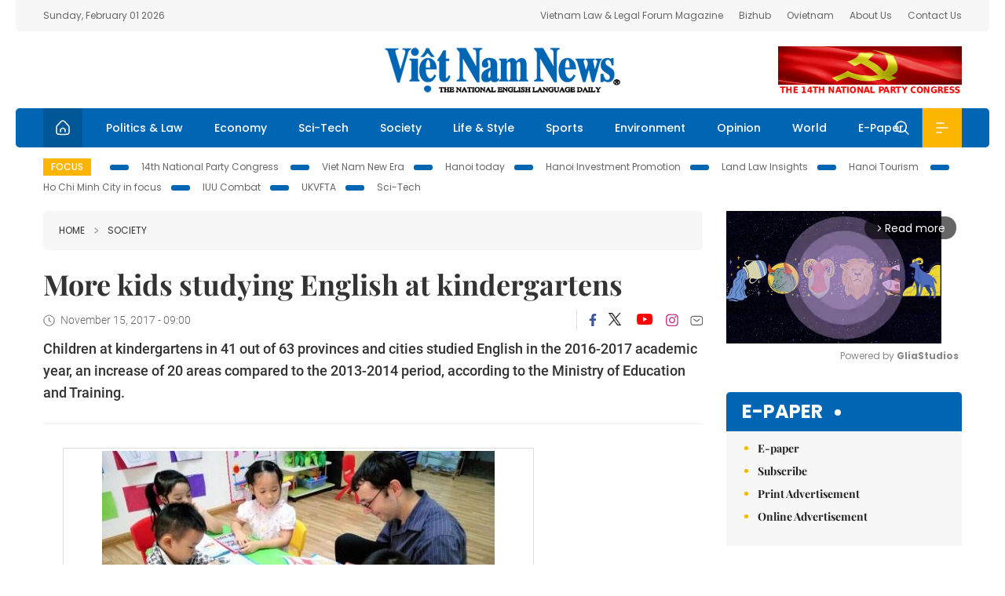

--- FILE ---
content_type: text/html; charset=utf-8
request_url: https://vietnamnews.vn/society/417558/more-kids-studying-english-at-kindergartens.html
body_size: 16677
content:
<!DOCTYPE html>
<html lang="en">
<head>
    <title>More kids studying English at kindergartens</title>
    <meta http-equiv="Content-Type" content="text/html; charset=utf-8" />
<meta http-equiv="REFRESH" content="3600" />
<meta name="robots" content="index,follow" />
<meta name="revisit-after" content="1 days" />
<meta name="copyright" content="VietNam News" />
<meta http-equiv="content-language" content="en" />
<meta content='width=device-width, initial-scale=1.0, user-scalable=yes' name='viewport' />
<link hreflang="en" rel="alternate" href="https://vietnamnews.vn" />
    
    <meta name="title" content="More kids studying English at kindergartens" />
    <meta name="description" content="
	Children at kindergartens in 41 out of 63 provinces and cities studied English in the 2016-2017 academic year, an increase of 20 areas compared to the 2013-2014 period, according to the Ministry of Education and Training.
" />
    <meta name="keywords" content="Vietnam News, Politics, Business, Economy, Society, Life, Sports, Environment, Your Say, English Through the News, Magazine, vietnam war, current news, Vietnamese to english, tin viet nam, latest news today, english newspapers, the vietnam war, news latest, today news headlines, nation news paper, today breaking news, vietnamese culture, vietnam history, bao vietnam, vietnam economy, today headlines, national news headlines, vietnam war summary, vietnam culture, vietnam government, news headline, daily nation today, daily nation newspaper headlines, newspaper headlines today, news website, báo online, headlines news, news site, war in vietnam, tin vietnam, vietnam people, vietnam today, vietnamese news, tin viet nam net, viet to english, news headlines for today, news paper online, national news in english, current news headlines, vietnam war history, english news papers, top news headlines, today hot news, english news headlines, vietnam conflict, up to the minute news, english daily, viet news, news highlights, viet news, today international news, govt news, the vietnam war summary, vietnam exports, việt nam, bao vn net, news.vn, baovietnam, thongtanxavietnam, vietnam plus, vietnam news agency" />

    <meta property="og:url" content="https://vietnamnews.vn/society/417558/more-kids-studying-english-at-kindergartens.html" />
    <meta property="og:type" content="article" />
    <meta property="og:site_name" content="vietnamnews.vn" />
    <meta property="og:title" content="More kids studying English at kindergartens" />
    <meta property="og:description" content="
	Children at kindergartens in 41 out of 63 provinces and cities studied English in the 2016-2017 academic year, an increase of 20 areas compared to the 2013-2014 period, according to the Ministry of Education and Training.
" />
    <meta property="og:image" content="https://image.vietnamnews.vn/uploadvnnews/Article/2017/11/14/TA73653319PM.jpg" />

    <link rel="stylesheet" href="/template/desktop/styles/css/vnnews.css">
<link href="/css/vnn.desktop.css" rel="stylesheet" />
<script src="/template/desktop/js/jquery-3.5.1.min.js"></script>
<script src="/template/desktop/js/bootstrap.bundle.min.js"></script>
<script async src="/js/lazysizes.min.js"></script>

    
    <!-- Google tag (gtag.js) -->
<script async src="https://www.googletagmanager.com/gtag/js?id=G-HSL1JCKFJ5"></script>
<script>
    window.dataLayer = window.dataLayer || [];
    function gtag() { dataLayer.push(arguments); }
    gtag('js', new Date());
    gtag('config', 'G-HSL1JCKFJ5');
</script>

</head>
<body>

    <header class="site-header">
        <div class="topbar">
            <div class="l-grid d-flex">
                <div class="me-auto">Sunday, February 01 2026</div> 
                <ul class="ms-auto">
                    <li><a href="http://vietnamlawmagazine.vn">Vietnam Law & Legal Forum Magazine</a></li>
                    <li><a href="https://bizhub.vietnamnews.vn">Bizhub</a></li>
                    <li><a href="https://ovietnam.vietnamnews.vn">Ovietnam</a></li>
                    <li><a href="/about-us.html">About Us</a></li>
                    <li><a href="/contact-us.html">Contact Us</a></li>
                </ul>
            </div>
        </div>

        <div class="l-grid site-header__content">
            <div class="me-auto">
                
            </div>
            <h1><a href="/" class="logo" title="Việt Nam News">Việt Nam News</a></h1>
            <div class="ms-auto">
                <a href='https://vietnamnews.vn/topic/14th-national-party-congress/34' onclick='writeLogging("adv","https://vietnamnews.vn/topic/14th-national-party-congress/34",58)' target='_blank'><img class='lazyload' data-src='https://image.vietnamnews.vn/MediaUpload/Media/2026/01/19/01202619171413-14th19january.gif' width='234' height='60'  alt=''></a>
            </div>
        </div>

        <nav class="navbar site-header__nav">
            <div class="container-fluid l-grid">
                
<a href="/" class="home active"><i class="spr spr--home"></i></a>
    <a href="https://vietnamnews.vn/politics-laws" class="nav-item">Politics &amp; Law</a>
    <a href="https://vietnamnews.vn/economy" class="nav-item">Economy</a>
    <a href="https://vietnamnews.vn/Sci-Tech" class="nav-item">Sci-Tech</a>
    <a href="https://vietnamnews.vn/society" class="nav-item">Society</a>
    <a href="https://vietnamnews.vn/life-style" class="nav-item">Life &amp; Style</a>
    <a href="https://vietnamnews.vn/sports" class="nav-item">Sports</a>
    <a href="https://vietnamnews.vn/environment" class="nav-item">Environment</a>
    <a href="https://vietnamnews.vn/opinion" class="nav-item">Opinion</a>
    <a href="https://vietnamnews.vn/world" class="nav-item">World</a>
<a href="/e-paper" class="nav-item">E-Paper</a>
<div class="nav-ultilites">
    <div class="position-relative">
        <div class="search-form">
            <input id="txtSearchDefault" class="form-control" placeholder="Keyword" onkeydown="searchDataDefaultEnter(this)">
            <a onclick="searchDataDefault()" class="search-icon"><i class="spr spr--search"></i></a>
        </div>

    </div>
   
    <div class="dropdown">
        <a  class="menu-icon" id="menu_dropdown"><i class="spr spr--menu"></i></a>
        <div class="dropdown-menu">
            <div class="row l-grid menu-list">

                <div class="col">
                                <div class="mb-4"><a href="https://vietnamnews.vn/brandinfo" class="menu-heading">Brandinfo</a></div>
                                <div class="mb-4">
                                    <a href="https://vietnamnews.vn/sunday" class="menu-heading">Sunday/Weekend</a>
                                        <a href="https://vietnamnews.vn/sunday-features" class="menu-item">Features</a>
                                </div>
                                <div class="mb-4"><a href="https://vietnamnews.vn/travel" class="menu-heading">Travel</a></div>
                </div>
                <div class="col">
                                <div class="mb-4"><a href="https://vietnamnews.vn/politics-laws" class="menu-heading">Politics &amp; Law</a></div>
                                <div class="mb-4"><a href="https://vietnamnews.vn/society" class="menu-heading">Society</a></div>
                                <div class="mb-4">
                                    <a href="https://vietnamnews.vn/economy" class="menu-heading">Economy</a>
                                        <a href="https://vietnamnews.vn/economy-business-beat" class="menu-item">Business Beat</a>
                                        <a href="https://vietnamnews.vn/economy-talking-shop" class="menu-item">Talking Shop</a>
                                </div>
                </div>
                <div class="col">
                                <div class="mb-4"><a href="https://vietnamnews.vn/environment" class="menu-heading">Environment</a></div>
                                <div class="mb-4"><a href="https://vietnamnews.vn/talk-around-town" class="menu-heading">Talk Around Town</a></div>
                                <div class="mb-4">
                                    <a href="https://vietnamnews.vn/opinion" class="menu-heading">Opinion</a>
                                        <a href="https://vietnamnews.vn/opinion-outlook" class="menu-item">Outlook</a>
                                        <a href="https://vietnamnews.vn/opinion-op-ed" class="menu-item">Op-Ed</a>
                                        <a href="https://vietnamnews.vn/opinion-in-the-spotlight" class="menu-item">In the Spotlight</a>
                                </div>
                </div>
                <div class="col">
                                <div class="mb-4">
                                    <a href="https://vietnamnews.vn/life-style" class="menu-heading">Life &amp; Style</a>
                                        <a href="https://vietnamnews.vn/life-style-expat-corner" class="menu-item">Expat Corner</a>
                                        <a href="https://vietnamnews.vn/life-style-nom-nom" class="menu-item">nom-nom</a>
                                </div>
                                <div class="mb-4"><a href="https://vietnamnews.vn/world" class="menu-heading">World</a></div>
                                <div class="mb-4"><a href="https://vietnamnews.vn/sports" class="menu-heading">Sports</a></div>
                </div>
                <div class="col">
                    <div class="mb-4"><a href="/video.html" class="menu-heading">Video</a></div>
                    <div class="mb-4"><a href="/gallery.html" class="menu-heading">Photo</a></div>
                    <div class="mb-4"><a href="/e-paper" class="menu-heading">E-Paper</a></div>
                </div>
            </div>
        </div>
    </div>
</div>


            </div>
        </nav>
    </header>   <!-- end .site-header -->
    <div class="site-content">
        <div class="l-grid">
            <div class="trending">
                <a style="cursor:pointer" href="/list-of-topics.html"><label>Focus</label></a>
                    <a href="https://vietnamnews.vn/topic/14th-national-party-congress/34">14th National Party Congress </a>
    <a href="https://vietnamnews.vn/topic/Viet Nam-New-Era/31">Viet Nam New Era</a>
    <a href="https://vietnamnews.vn/topic/hanoi-today/17">Hanoi today</a>
    <a href="https://vietnamnews.vn/topic/ha-noi-investment-promotion/25">Hanoi Investment Promotion</a>
    <a href="https://vietnamnews.vn/topic/Land Law Insights/29">Land Law Insights</a>
    <a href="https://vietnamnews.vn/topic/ha-noi-tourism/26">Hanoi Tourism </a>
    <a href="https://vietnamnews.vn/topic/ho-chi-minh-city-in-focus/18">Ho Chi Minh City in focus</a>
    <a href="https://vietnamnews.vn/topic/iuu-combat/36">IUU Combat</a>
    <a href="https://vietnamnews.vn/topic/ukvfta/11">UKVFTA</a>
    <a href="https://vietnamnews.vn/topic/science-tech/33">Sci-Tech</a>

               
            </div>
            
        </div>
        
<div class="l-grid">  

    <div class="l-content category">
        <div class="breadcrumbs">
            <div class="breadcrumbs__item">
                <a href="/">Home</a>
                <a href="https://vietnamnews.vn/society"><i class="spr spr--arrow-right"></i>Society</a>
            </div>
        </div>

        <div class="detail">
            <div class="detail__header">
                <h1 class="headline">More kids studying English at kindergartens</h1>
                <div class="detail__meta">
                    <div class="datetime"><i class="spr spr--clock"></i>November 15, 2017 - 09:00</div>  
                    <div class="detail__social">
                        <div class="fb-likeshare">

                            <iframe src="https://www.facebook.com/plugins/like.php?href=https://vietnamnews.vn/society/417558/more-kids-studying-english-at-kindergartens.html&width=150&layout=button_count&action=like&size=small&share=true&height=20&&locale=en_US" width="150" height="20" style="border:none;overflow:hidden" scrolling="no" frameborder="0" allowfullscreen="true" allow="autoplay; clipboard-write; encrypted-media; picture-in-picture; web-share"></iframe>
                        </div>
                        <div class="social">
                            <a href="https://www.facebook.com/vietnamnewsvns" class="social-item" title="Facebook"><i class="spr spr--fb-default"></i></a>
                            <a href="https://x.com/VietnamNewsVNS" class="social-item" title="Twitter"><i class="spr spr--tt-default"></i></a>
                            <a href="https://www.youtube.com/c/VietnamNews1" class="social-item" title="Youtube"><i class="spr spr--yt-default"></i></a>
                            <a href="https://www.instagram.com/viet_nam_news/" class="social-item" title="Instagram"><i class="spr spr--ig-default"></i></a>
                            <a href="mailto:?body=From https://vietnamnews.vn/society/417558/more-kids-studying-english-at-kindergartens.html" class="social-item" title="Email"><i class="spr spr--mail"></i></a>
                        </div>
                    </div>
                </div>
                <div class="sapo">
                    <p>
	<span style="font-weight:normal;">Children at kindergartens in 41 out of 63 provinces and cities studied English in the 2016-2017 academic year, an increase of 20 areas compared to the 2013-2014 period, according to the Ministry of Education and Training.</span></p>

                    
                </div>
            </div>  <!-- end detail header -->

            <div class="detail__content">
                <div class="content">
                    <div id="abody">

<table border="0" cellpadding="1" cellspacing="1" style="margin:0 auto;max-width:600px;"><tbody><tr><td style='text-align:center;'><img border="0" hspace="3" id="156993" src="https://image.vietnamnews.vn/uploadvnnews/Article/2017/11/14/TA73653319PM.jpg" style="cursor-pointer" vspace="3"></td></tr><tr><td> A foreigner teaches English at a Vietnamese kindergarten. Source baotintuc.vn</td></tr></tbody></table><div><a class="atitcontentvns" title="Viet Nam News" href="https://vietnamnews.vn">Viet Nam News </a><p><span style="font-weight:normal;">HCM</span><span style="font-weight:normal;"> CITY</span><span style="font-weight:normal;">— Children at kindergartens in 41 out of 63 provinces and cities studied English in the 2016-2017 academic year, an increase of 20 areas compared to the 2013-2014 period, according to the Ministry of Education and Training.</span></p><p><span style="font-weight:normal;">Most of the 192,149 children were aged 4 to 6. They studied basic communication skills, the alphabet, numbers, colours, animals, vehicles, and other subjects.</span></p><p><span style="font-weight:normal;">Local departments of Education and Training assess the quality of foreign language centres, and if they qualify, the centres are allowed to provide textbooks and teachers to public kindergartens. </span></p><p><span style="font-weight:normal;">In Hà Nội, Đà Nẵng and HCM City, high-quality kindergartens and private kindergartens directly hire their English teachers.</span></p><p><span style="font-weight:normal;">At least 2,944 teachers, including foreigners and those who studied English at university, teach English to children at kindergartens, according to local educational departments.</span></p><p><span style="font-weight:normal;">Speaking at a workshop on English teaching at kindergartens, Dr Nguyễn Bá Minh, head of Kindergarten Education Department under the Ministry of Education and Training, said many of the children had become confident speaking English.</span></p><p><span style="font-weight:normal;">Many students have good pronunciation and accents, Minh said, adding that this was an important foundation for developing language and cognitive skills.</span></p><p><span style="font-weight:normal;">Studies say that early childhood is a critical period for language development as children are very receptive to learning a second language, according to Minh.</span></p><p><span style="font-weight:normal;">“Many parents, especially in big cities like HCM City and Hà Nội, want their children to learn English early, which has led to increased demand,” he added.</span></p><p><span style="font-weight:normal;">Parents have the option of registering for English lessons for their children at kindergartens since it is not compulsory. The children study two to three days a week for 30 to 35 minutes a day as part of extracurricular activities.</span></p><p><span style="font-weight:normal;">Vietnamese teachers now have access to advanced methodology and training because of the assistance from foreign teachers, Minh said. </span></p><p><span style="font-weight:normal;">However, the programme for teaching English at kindergartens faces problems, including a shortage of facilities and teachers. </span></p><p><span style="font-weight:normal;">There are still no detailed regulations from the ministry for recruiting local teachers for kindergartens. </span></p><p><span style="font-weight:normal;">Hà Thị Thanh Thuận, a representative of Bà Rịa-Vũng Tàu Province’s Department of Education and Training, said that foreign teachers without official education training should be trained in child psycho-physiology and obtain certificates in kindergarten education.—VNS</span></p><p>&nbsp;</p><p>&nbsp;</p><p>&nbsp;</p><p>&nbsp;</p><p>&nbsp;</p><p>&nbsp;</p></div>
                        <div>
                        </div>

                    </div>

                    <div class="fb-likeshare">
                        <iframe src="https://www.facebook.com/plugins/like.php?href=https://vietnamnews.vn/society/417558/more-kids-studying-english-at-kindergartens.html&width=150&layout=button_count&action=like&size=small&share=true&height=20&&locale=en_US" width="150" height="20" style="border:none;overflow:hidden" scrolling="no" frameborder="0" allowfullscreen="true" allow="autoplay; clipboard-write; encrypted-media; picture-in-picture; web-share"></iframe>





                    </div>
                        <div class="detail__tags">
                            <label>Tags</label>
                                <a href="https://vietnamnews.vn/tags/7/7.html">Vietnam</a>
                                <a href="https://vietnamnews.vn/tags/4542/4542.html">English</a>
                                <a href="https://vietnamnews.vn/tags/9114/9114.html">Vietnam News</a>
                                <a href="https://vietnamnews.vn/tags/36694/36694.html">kindergartens</a>
                                <a href="https://vietnamnews.vn/tags/40889/40889.html">news</a>

                        </div>
                    <div id="adv_category_bottom">
                    </div>
                </div>
                <div class="col-160">
                    <div id="adv_category_center">
                    </div>
                    
                </div>
            </div>  <!-- end detail content -->

            <div class="detail__footer">
                <script>

                    function resizeIframe(obj) {
                        obj.style.height = obj.contentWindow.document.documentElement.scrollHeight + 'px';
                    }
                
                </script>
                <iframe width="100%" height="100%" id="parent-iframe" name="parent-iframe" class="lazyload" data-src="https://vietnamnews.vn/ApiData/PostComment?id=417558&url=https://vietnamnews.vn/society/417558/more-kids-studying-english-at-kindergartens.html&total=0"
                        scrolling="no"
                        onload="this.height=this.contentWindow.document.documentElement.scrollHeight"
                        onresize="this.height=this.contentWindow.document.documentElement.scrollHeight"></iframe>
               

                    <div class="highlight">
                        <section class="zone zone--highlight">
                            <header class="zone__heading">
                                <h3><a href="#" class="heading">see also</a></h3>
                            </header>
                            <div class="zone__content">
                                <div class="row row-cols-3">
                                                <article class="col story">
<a href="https://vietnamnews.vn/society/1764994/hcm-city-approves-91-vehicle-battery-swap-sites-targets-25-000-by-2030.html" class="story__thumb"><img class="lazyload" data-src="https://image.vietnamnews.vn/uploadvnnews/Article/2026/2/1/482046_5390244748377792_Screenshot 2026-01-30 at 17.00.45.png" src="/images/vnn.jpg" alt=""></a>                                                    <a href="https://vietnamnews.vn/society" class="story__link">Society</a>
                                                    <h2><a href="https://vietnamnews.vn/society/1764994/hcm-city-approves-91-vehicle-battery-swap-sites-targets-25-000-by-2030.html" class="story__title">HCM City approves 91 vehicle battery swap sites, targets 25,000 by 2030</a></h2>
                                                </article>
                                                <article class="col story">
<a href="https://vietnamnews.vn/society/1764993/zero-dong-mini-supermarket-programme-brings-tet-cheer-to-disadvantaged-families-in-hcm-city.html" class="story__thumb"><img class="lazyload" data-src="https://image.vietnamnews.vn/uploadvnnews/Article/2026/2/1/482317_si&#xEA;u th&#x1ECB; 0 &#x111;&#x1ED3;ng.jpg" src="/images/vnn.jpg" alt=""></a>                                                    <a href="https://vietnamnews.vn/society" class="story__link">Society</a>
                                                    <h2><a href="https://vietnamnews.vn/society/1764993/zero-dong-mini-supermarket-programme-brings-tet-cheer-to-disadvantaged-families-in-hcm-city.html" class="story__title">Zero-&#x111;&#x1ED3;ng Mini Supermarket programme brings T&#x1EBF;t cheer to disadvantaged families in HCM City</a></h2>
                                                </article>
                                                <article class="col story">
<a href="https://vietnamnews.vn/society/1764982/driver-arrested-after-assault-following-traffic-collision-leaves-victim-dead.html" class="story__thumb"><img class="lazyload" data-src="https://image.vietnamnews.vn/uploadvnnews/Article/2026/2/1/482373_5392001024545069_cq1.jpg" src="/images/vnn.jpg" alt=""></a>                                                    <a href="https://vietnamnews.vn/society" class="story__link">Society</a>
                                                    <h2><a href="https://vietnamnews.vn/society/1764982/driver-arrested-after-assault-following-traffic-collision-leaves-victim-dead.html" class="story__title">Driver arrested after assault following traffic collision leaves victim dead</a></h2>
                                                </article>
                                                <article class="col story">
<a href="https://vietnamnews.vn/society/1764977/fishing-boat-capsizes-off-la-gi-coast-skipper-missing.html" class="story__thumb"><img class="lazyload" data-src="https://image.vietnamnews.vn/uploadvnnews/Article/2026/2/1/482320_boat.jpeg" src="/images/vnn.jpg" alt=""></a>                                                    <a href="https://vietnamnews.vn/society" class="story__link">Society</a>
                                                    <h2><a href="https://vietnamnews.vn/society/1764977/fishing-boat-capsizes-off-la-gi-coast-skipper-missing.html" class="story__title">Fishing boat capsizes off La Gi coast, skipper missing</a></h2>
                                                </article>
                                                <article class="col story">
<a href="https://vietnamnews.vn/society/1764976/na-chairman-presents-tet-gifts-to-disadvantaged-residents-in-can-tho-city.html" class="story__thumb"><img class="lazyload" data-src="https://image.vietnamnews.vn/uploadvnnews/Article/2026/2/1/482362_5391942623661975_vna_potal_chu_tich_quoc_hoi_tran_thanh_man_tang_qua_cho_gia_dinh_chinh_sach_tai_can_tho_8566035.jpg" src="/images/vnn.jpg" alt=""></a>                                                    <a href="https://vietnamnews.vn/society" class="story__link">Society</a>
                                                    <h2><a href="https://vietnamnews.vn/society/1764976/na-chairman-presents-tet-gifts-to-disadvantaged-residents-in-can-tho-city.html" class="story__title">NA Chairman presents T&#x1EBF;t gifts to disadvantaged residents in C&#x1EA7;n Th&#x1A1; City</a></h2>
                                                </article>
                                                <article class="col story">
<a href="https://vietnamnews.vn/society/1764973/three-suspects-arrested-after-attack-on-foreign-tourists-in-nha-trang.html" class="story__thumb"><img class="lazyload" data-src="https://image.vietnamnews.vn/uploadvnnews/Article/2026/2/1/482312_banguoi.jpg" src="/images/vnn.jpg" alt=""></a>                                                    <a href="https://vietnamnews.vn/society" class="story__link">Society</a>
                                                    <h2><a href="https://vietnamnews.vn/society/1764973/three-suspects-arrested-after-attack-on-foreign-tourists-in-nha-trang.html" class="story__title">Three suspects arrested after attack on foreign tourists in Nha Trang</a></h2>
                                                </article>
                                </div>
                            </div>
                        </section>
                    </div>

                    <section class="zone zone--morestory">
                        <header class="zone__heading">
                            <h3 class="heading">More on this story</h3>
                        </header>
                        <div class="zone__content">
                            <div class="timeline">

                                    <article class="col story">
                                            <a href="https://vietnamnews.vn/society/417562/young-doctors-volunteer-to-make-a-difference.html" class="story__thumb"><img class="lazyload" data-src="https://image.vietnamnews.vn/uploadvnnews/Article/Thanh_Hai/2017/11/14/1_230809-1.jpg" src="/images/vnn.jpg" alt=""></a>

                                        <a href="https://vietnamnews.vn/society" class="story__link">Society</a>
                                        <h2><a href="https://vietnamnews.vn/society/417562/young-doctors-volunteer-to-make-a-difference.html" class="story__title">Young doctors volunteer to make a difference</a></h2>
                                        <div class="summary"><p>
	<span font-size:="" new="" style="font-family: " times="">A medical specialist training programme was launched in Hải Phòng City on Monday for 19 medical graduates who volunteer to go work in remote localities of the country.&nbsp;</span></p>
</div>
                                    </article>
                                    <article class="col story">
                                            <a href="https://vietnamnews.vn/society/417565/thua-thien-hue-reviews-trial-dioxin-remediation.html" class="story__thumb"><img class="lazyload" data-src="https://image.vietnamnews.vn/uploadvnnews/Article/Thanh_Hai/2017/11/15/1238-73a42-1510625894371-1.jpg" src="/images/vnn.jpg" alt=""></a>

                                        <a href="https://vietnamnews.vn/society" class="story__link">Society</a>
                                        <h2><a href="https://vietnamnews.vn/society/417565/thua-thien-hue-reviews-trial-dioxin-remediation.html" class="story__title">Th&#x1EEB;a Thi&#xEA;n-Hu&#x1EBF; reviews trial dioxin remediation</a></h2>
                                        <div class="summary"><p>
	<span style="color:#333333;">A workshop was held in the central province of Thừa Thiên-Huế on Monday to look into the outcomes of the trial remediation of dioxin using microbial technology at A Sho airfield in A Lưới District. </span></p>
</div>
                                    </article>
                                    <article class="col story">
                                            <a href="https://vietnamnews.vn/society/417426/city-charity-run-raises-178k-for-kids-heart-surgery.html" class="story__thumb"><img class="lazyload" data-src="https://image.vietnamnews.vn/uploadvnnews/Article/2017/11/13/IMG_4401646120321PM.JPG" src="/images/vnn.jpg" alt=""></a>

                                        <a href="https://vietnamnews.vn/society" class="story__link">Society</a>
                                        <h2><a href="https://vietnamnews.vn/society/417426/city-charity-run-raises-178k-for-kids-heart-surgery.html" class="story__title">City charity run raises $178k for kids&#x2019; heart surgery</a></h2>
                                        <div class="summary"><p>
	Around VNĐ4 billion (US$178,000) was raised for heart surgeries for poor children at the “Run for heart 2017” event in HCM City on Sunday.</p>
</div>
                                    </article>
                                    <article class="col story">
                                            <a href="https://vietnamnews.vn/society/417529/police-identify-man-suspected-of-spreading-fake-news.html" class="story__thumb"><img class="lazyload" data-src="https://image.vietnamnews.vn/uploadvnnews/Article/2017/11/14/vodap89031354PM.jpg" src="/images/vnn.jpg" alt=""></a>

                                        <a href="https://vietnamnews.vn/society" class="story__link">Society</a>
                                        <h2><a href="https://vietnamnews.vn/society/417529/police-identify-man-suspected-of-spreading-fake-news.html" class="story__title">Police identify man suspected of spreading fake news</a></h2>
                                        <div class="summary"><p style="background: white;">
	<span style="font-family: &quot;times new roman&quot;, serif;">The police in the central province of Khánh Hòa’s Ninh Hòa Town identified the person who posted a fake story about Đá Bàn dam being broken on Facebook.</span></p>
<div>
	&nbsp;</div>
</div>
                                    </article>
                                    <article class="col story">
                                            <a href="https://vietnamnews.vn/society/417517/more-electric-buses-proposed-for-hcm-city-tourists.html" class="story__thumb"><img class="lazyload" data-src="https://image.vietnamnews.vn/uploadvnnews/Article/2017/11/14/8xedien_ebzr988105334AM.jpg" src="/images/vnn.jpg" alt=""></a>

                                        <a href="https://vietnamnews.vn/society" class="story__link">Society</a>
                                        <h2><a href="https://vietnamnews.vn/society/417517/more-electric-buses-proposed-for-hcm-city-tourists.html" class="story__title">More electric buses proposed for HCM City tourists</a></h2>
                                        <div class="summary"><p>
	<span style="color:#222222;"><span style="font-family:times new roman,serif;">HCM City’s Department of Transport has proposed to the city’s authority to begin the operation of electric buses to transport tourists from wharfs to hotels or tourism sites.</span></span></p>
</div>
                                    </article>
                                    <article class="col story">
                                            <a href="https://vietnamnews.vn/society/417540/hai-phong-residents-prevent-construction-of-highway-10.html" class="story__thumb"><img class="lazyload" data-src="https://image.vietnamnews.vn/uploadvnnews/Article/2017/11/14/23549836_1873285536019262_334310497_n_fqwi31041652PM.jpg" src="/images/vnn.jpg" alt=""></a>

                                        <a href="https://vietnamnews.vn/society" class="story__link">Society</a>
                                        <h2><a href="https://vietnamnews.vn/society/417540/hai-phong-residents-prevent-construction-of-highway-10.html" class="story__title">H&#x1EA3;i Ph&#xF2;ng residents prevent construction of Highway 10</a></h2>
                                        <div class="summary"><p>
	Construction of a section of National Highway 10 across Quang Trung Commune in Hải Phòng City’s An Lão District has been suspended for two days due to protests by locals.</p>
</div>
                                    </article>
                                    <article class="col story">
                                            <a href="https://vietnamnews.vn/society/417550/north-south-train-service-resumes-operation.html" class="story__thumb"><img class="lazyload" data-src="https://image.vietnamnews.vn/uploadvnnews/Article/2017/11/14/duongsat57045451PM.jpg" src="/images/vnn.jpg" alt=""></a>

                                        <a href="https://vietnamnews.vn/society" class="story__link">Society</a>
                                        <h2><a href="https://vietnamnews.vn/society/417550/north-south-train-service-resumes-operation.html" class="story__title">North-South train service resumes operation</a></h2>
                                        <div class="summary"><p>
	<span style="color:#222222;">The North-South train service through Cả Pass has resumed operation after ten days of interruption in the aftermath of typhoon Damrey, Vietnam Railways has announced.</span></p>
</div>
                                    </article>
                                    <article class="col story">
                                            <a href="https://vietnamnews.vn/society/417530/two-schoolboys-drown-in-ha-tinh-sea.html" class="story__thumb"><img class="lazyload" data-src="https://image.vietnamnews.vn/uploadvnnews/Article/2017/11/14/tpvn36831556PM.jpg" src="/images/vnn.jpg" alt=""></a>

                                        <a href="https://vietnamnews.vn/society" class="story__link">Society</a>
                                        <h2><a href="https://vietnamnews.vn/society/417530/two-schoolboys-drown-in-ha-tinh-sea.html" class="story__title">Two schoolboys drown in H&#xE0; T&#x129;nh sea</a></h2>
                                        <div class="summary"><p>
	Two schoolboys drowned while swimming in the sea in central Hà Tĩnh Province on Monday afternoon.</p>
</div>
                                    </article>
                                    <article class="col story">
                                            <a href="https://vietnamnews.vn/society/417508/ha-noi-gets-cool-during-weekend.html" class="story__thumb"><img class="lazyload" data-src="https://image.vietnamnews.vn/uploadvnnews/Article/2017/11/14/vnp_ha_noi_ret_4914112135AM.jpg" src="/images/vnn.jpg" alt=""></a>

                                        <a href="https://vietnamnews.vn/society" class="story__link">Society</a>
                                        <h2><a href="https://vietnamnews.vn/society/417508/ha-noi-gets-cool-during-weekend.html" class="story__title">H&#xE0; N&#x1ED9;i gets cool during weekend</a></h2>
                                        <div class="summary"><p>
	Temperatures in Hà Nội will drop this weekend due to a new strong cold air pressure coming from the north.</p>
</div>
                                    </article>
                            </div>
                        </div>
                    </section>

            </div>  <!-- end detail footer -->
        </div>  <!-- end .detail -->
    </div>

    <div class="sidebar">

        <div id="adv_category_right_top">
<div class='banner'><div class="gliaplayer-container"
    data-slot="vietnamnews_desktop">
</div>
<script>
    (function (src, width) {
        if (window.screen.width > width) {
            const tag = document.createElement('script')
            tag.onload = function () {
              this.setAttribute('loaded', '')
            }
            tag.async = true
            tag.src = src
            const s = document.getElementsByTagName('script')[0]
            s.parentNode.insertBefore(tag, s)
        }
    })("https://player.gliacloud.com/player/vietnamnews_desktop", 600)
</script>
<div class="gliaplayer-container"
    data-slot="vietnamnews_mobile">
</div>
<script>
    (function (src, width) {
        if (window.screen.width <= width) {
            const tag = document.createElement('script')
            tag.onload = function () {
              this.setAttribute('loaded', '')
            }
            tag.async = true
            tag.src = src
            const s = document.getElementsByTagName('script')[0]
            s.parentNode.insertBefore(tag, s)
        }
    })("https://player.gliacloud.com/player/vietnamnews_mobile", 600)
</script></div>        </div>
        <section class="aside has-bg">
    <header class="aside__heading">
        <h3><a class="heading" href="/e-paper">E-paper</a></h3>
    </header>
    <div class="aside__content">
        <ul class="event-list">
            <li><a href="/e-paper">E-paper</a></li>
            <li><a href="https://image.vietnamnews.vn/MediaUpload/Doc/subscription-vns.doc">Subscribe</a></li>
            <li><a target="_blank" href="https://image.vietnamnews.vn/MediaUpload/Doc/printing-adv-rates.jpg">Print Advertisement</a></li>
            <li><a target="_blank" href="https://image.vietnamnews.vn/MediaUpload/Doc/online-adv-rates.jpg">Online Advertisement</a></li>
        </ul>
    </div>
</section>
        
<section class="aside aside--latest">
    <ul class="nav nav-tabs" id="latestTab" role="tablist">
        <li class="nav-item" role="presentation">
            <button class="nav-link active" id="latest-tab" data-bs-toggle="tab" data-bs-target="#latest" type="button" role="tab" aria-controls="latest" aria-selected="true">Latest</button>
        </li>
        <li class="nav-item" role="presentation">
            <button class="nav-link" id="mostread-tab" data-bs-toggle="tab" data-bs-target="#mostread" type="button" role="tab" aria-controls="mostread" aria-selected="false">Most read</button>
        </li>
    </ul>
    <div class="tab-content">
        <div class="tab-pane fade show active" id="latest" role="tabpanel" aria-labelledby="latest-tab">
                <article class="story">
<a href="https://vietnamnews.vn/life-style/1764846/viet-nam-s-music-industry-turns-from-domestic-momentum-to-global-ambition.html" class="story__thumb"><img class="lazyload" data-src="https://image.vietnamnews.vn/uploadvnnews/Article/2026/1/29/480573_music.jpg" src="/images/vnn.jpg" alt=""></a>                    <h2><a href="https://vietnamnews.vn/life-style/1764846/viet-nam-s-music-industry-turns-from-domestic-momentum-to-global-ambition.html" class="story__title">Vi&#x1EC7;t Nam&#x2019;s music industry turns from domestic momentum to global ambition</a></h2>
                    <div class="number">1.</div>
                </article>
                <article class="story">
<a href="https://vietnamnews.vn/economy/1764996/pm-attends-final-rehearsal-for-opening-ceremony-of-first-spring-fair-2026.html" class="story__thumb"><img class="lazyload" data-src="https://image.vietnamnews.vn/uploadvnnews/Article/2026/2/1/482376_5392135025451642_j1.jpg" src="/images/vnn.jpg" alt=""></a>                    <h2><a href="https://vietnamnews.vn/economy/1764996/pm-attends-final-rehearsal-for-opening-ceremony-of-first-spring-fair-2026.html" class="story__title">PM attends final rehearsal for opening ceremony of first Spring Fair 2026&#xD;&#xA;&#xD;&#xA;</a></h2>
                    <div class="number">2.</div>
                </article>
                <article class="story">
<a href="https://vietnamnews.vn/economy/1764995/major-property-developers-named-in-viet-nam-s-2026-inspection-plan.html" class="story__thumb"><img class="lazyload" data-src="https://image.vietnamnews.vn/uploadvnnews/Article/2026/2/1/481698_real estate.jpg" src="/images/vnn.jpg" alt=""></a>                    <h2><a href="https://vietnamnews.vn/economy/1764995/major-property-developers-named-in-viet-nam-s-2026-inspection-plan.html" class="story__title">Major property developers named in Vi&#x1EC7;t Nam&#x2019;s 2026 inspection plan</a></h2>
                    <div class="number">3.</div>
                </article>
                <article class="story">
<a href="https://vietnamnews.vn/society/1764994/hcm-city-approves-91-vehicle-battery-swap-sites-targets-25-000-by-2030.html" class="story__thumb"><img class="lazyload" data-src="https://image.vietnamnews.vn/uploadvnnews/Article/2026/2/1/482046_5390244748377792_Screenshot 2026-01-30 at 17.00.45.png" src="/images/vnn.jpg" alt=""></a>                    <h2><a href="https://vietnamnews.vn/society/1764994/hcm-city-approves-91-vehicle-battery-swap-sites-targets-25-000-by-2030.html" class="story__title">HCM City approves 91 vehicle battery swap sites, targets 25,000 by 2030</a></h2>
                    <div class="number">4.</div>
                </article>
                <article class="story">
<a href="https://vietnamnews.vn/society/1764993/zero-dong-mini-supermarket-programme-brings-tet-cheer-to-disadvantaged-families-in-hcm-city.html" class="story__thumb"><img class="lazyload" data-src="https://image.vietnamnews.vn/uploadvnnews/Article/2026/2/1/482317_si&#xEA;u th&#x1ECB; 0 &#x111;&#x1ED3;ng.jpg" src="/images/vnn.jpg" alt=""></a>                    <h2><a href="https://vietnamnews.vn/society/1764993/zero-dong-mini-supermarket-programme-brings-tet-cheer-to-disadvantaged-families-in-hcm-city.html" class="story__title">Zero-&#x111;&#x1ED3;ng Mini Supermarket programme brings T&#x1EBF;t cheer to disadvantaged families in HCM City</a></h2>
                    <div class="number">5.</div>
                </article>
        </div>
        <div class="tab-pane fade" id="mostread" role="tabpanel" aria-labelledby="mostread-tab">
        </div>
    </div>
</section>
    
    <div class="event">
        <a href="https://vietnamnews.vn/topic/science-tech/33" class="story__thumb">
<span>Sci-Tech</span>        </a>
        <ul class="event-list">
            <li><a href="https://vietnamnews.vn/Sci-Tech/1764637/ha-noi-moves-to-data-driven-governance-as-digital-reform-enters-new-phase.html">H&#xE0; N&#x1ED9;i moves to data-driven governance as digital reform enters new phase</a></li>
                <li><a href="https://vietnamnews.vn/Sci-Tech/1764636/transforming-management-models-and-reforming-administration-in-the-digital-age.html">Transforming management models and reforming administration in the digital age</a></li>
                <li><a href="https://vietnamnews.vn/Sci-Tech/1764483/sci-tech-innovation-digital-transformation-fuel-viet-nam-s-rapid-development.html">Sci-tech, innovation, digital transformation fuel Vi&#x1EC7;t Nam&#x2019;s rapid development</a></li>
        </ul>
      
    </div>
    <div class="event">
        <a href="https://vietnamnews.vn/topic/hanoi-today/17" class="story__thumb">
<span>Hanoi today</span>        </a>
        <ul class="event-list">
            <li><a href="https://vietnamnews.vn/life-style/1764696/ha-noi-shines-with-light-symphony-welcoming-the-new-year-2026-show.html">H&#xE0; N&#x1ED9;i shines with &#x2018;Light Symphony &#x2013; Welcoming the New Year 2026&#x2019; show</a></li>
                <li><a href="https://vietnamnews.vn/society/1764653/ha-noi-plans-1-1-billion-to-upgrade-west-lake-area.html">H&#xE0; N&#x1ED9;i plans $1.1 billion to upgrade West Lake area</a></li>
                <li><a href="https://vietnamnews.vn/society/1764640/ha-noi-approves-landmark-resolution-on-master-plan-with-100-year-vision.html">H&#xE0; N&#x1ED9;i approves landmark resolution on&#xA0;master plan with 100-year vision</a></li>
        </ul>
      
    </div>
    <div class="event">
        <a href="https://vietnamnews.vn/topic/ha-noi-investment-promotion/25" class="story__thumb">
<span>Hanoi Investment Promotion</span>        </a>
        <ul class="event-list">
            <li><a href="https://vietnamnews.vn/economy/1763443/ha-noi-strengthens-smes-fdi-links.html">H&#xE0; N&#x1ED9;i strengthens SMEs-FDI links</a></li>
                <li><a href="https://vietnamnews.vn/economy/1732724/ha-noi-shopping-festival-2025-opens-to-boost-domestic-consumption.html">H&#xE0; N&#x1ED9;i shopping festival 2025 opens to boost domestic consumption</a></li>
                <li><a href="https://vietnamnews.vn/economy/1731523/ha-noi-rolls-out-new-incentives-to-accelerate-green-industrial-development.html">H&#xE0; N&#x1ED9;i rolls out new incentives to accelerate green industrial development</a></li>
        </ul>
      
    </div>
    <div class="event">
        <a href="https://vietnamnews.vn/topic/ha-noi-tourism/26" class="story__thumb">
<span>Hanoi Tourism </span>        </a>
        <ul class="event-list">
            <li><a href="https://vietnamnews.vn/society/1733140/ha-noi-tourism-off-to-a-flying-start-in-early-2026-revenue-tops-79m.html">H&#xE0; N&#x1ED9;i tourism off to a flying start in early 2026, revenue tops $79m</a></li>
                <li><a href="https://vietnamnews.vn/life-style/1732726/ha-noi-welcomes-more-than-33-7-million-visitors-in-2025.html">H&#xE0; N&#x1ED9;i welcomes more than 33.7 million visitors in 2025</a></li>
                <li><a href="https://vietnamnews.vn/life-style/1732340/ha-no-i-seeks-solutions-for-more-achievements-in-tourism-in-2026.html">Ha&#x300; N&#xF4;&#x323;i seeks solutions for more achievements in tourism in 2026 </a></li>
        </ul>
      
    </div>
    <div class="event">
        <a href="https://vietnamnews.vn/topic/brandinfo/6" class="story__thumb">
<img class="lazyload" data-src="https://image.vietnamnews.vn/uploadvnnews//Adv/2017/5/4/brand-info-pic-1.png" src="/images/vnn.jpg" alt=""><span>Brandinfo</span>        </a>
        <ul class="event-list">
            <li><a href="https://vietnamnews.vn/brandinfo/1764874/australian-magazine-names-phu-quoc-among-2026-s-most-memorable-destinations.html">Australian magazine names Ph&#xFA; Qu&#x1ED1;c among 2026&#x2019;s most memorable destinations</a></li>
                <li><a href="https://vietnamnews.vn/advertisement/1764799/8-predictions-by-kaspersky-on-how-ai-is-shaping-threats-and-cyberdefence-in-2026.html">8 predictions by Kaspersky on how AI is shaping threats and cyberdefence in 2026</a></li>
                <li><a href="https://vietnamnews.vn/brandinfo/1764771/phu-quoc-emerges-as-new-race-cation-destination-for-korean-travellers.html">Ph&#xFA; Qu&#x1ED1;c emerges as new race-cation destination for Korean travellers</a></li>
        </ul>
      
    </div>
    <div class="event">
        <a href="https://vietnamnews.vn/topic/scoop/7" class="story__thumb">
<img class="lazyload" data-src="https://image.vietnamnews.vn/uploadvnnews//Adv/2016/11/26/logosea.jpg" src="/images/vnn.jpg" alt=""><span>scoop</span>        </a>
        <ul class="event-list">
            <li><a href="https://vietnamnews.vn/society/1550168/journalists-work-to-spread-love-for-truong-sa.html">Journalists work to spread&#xA0;love for Tr&#x1B0;&#x1EDD;ng Sa</a></li>
                <li><a href="https://vietnamnews.vn/society/1550141/six-streets-in-ha-noi-to-be-named-after-truong-sa-archipelago-s-islands.html">Six streets in H&#xE0; N&#x1ED9;i to be named after Tr&#x1B0;&#x1EDD;ng Sa Archipelago&#x2019;s islands</a></li>
                <li><a href="https://vietnamnews.vn/politics-laws/1549929/viet-nam-concerned-about-recent-developments-in-east-sea-diplomat.html">Vi&#x1EC7;t Nam concerned about recent developments in East Sea: Diplomat</a></li>
        </ul>
      
    </div>
    <div class="event">
        <a href="https://vietnamnews.vn/topic/nomnom/8" class="story__thumb">
<img class="lazyload" data-src="https://image.vietnamnews.vn/uploadvnnews//Adv/2019/7/19/nomnom.jpg" src="/images/vnn.jpg" alt=""><span>nomnom</span>        </a>
        <ul class="event-list">
            <li><a href="https://vietnamnews.vn/life-style/1315216/let-s-get-spicey.html">Let&#x27;s get spicey</a></li>
                <li><a href="https://vietnamnews.vn/life-style/1311597/jelly-mooncake.html">Jelly mooncake</a></li>
                <li><a href="https://vietnamnews.vn/brand-info/1072373/how-virtual-learning-prepares-students-for-the-future-that-does-not-yet-exist.html">How virtual learning prepares students for the future that does not yet exist</a></li>
        </ul>
      
    </div>


   



        <div id="adv_category_right_bottom">
        </div>

    </div>
</div>

<div class="l-grid">
    <div id="adv_category_footer">
    </div>
</div>





    </div>
    <footer class="site-footer">
        <div class="site-footer__menu">
            <div class="row l-grid menu-list">
                <div class="col">
                <div class="mb-4"><a href="https://vietnamnews.vn/brandinfo" class="menu-heading">Brandinfo</a></div>
                <div class="mb-4">
                    <a href="https://vietnamnews.vn/sunday" class="menu-heading">Sunday/Weekend</a>
                        <a href="https://vietnamnews.vn/sunday-features" class="menu-item">Features</a>
                </div>
                <div class="mb-4"><a href="https://vietnamnews.vn/travel" class="menu-heading">Travel</a></div>
                <div class="mb-4"><a href="https://vietnamnews.vn/politics-laws" class="menu-heading">Politics &amp; Law</a></div>
</div>
<div class="col">
                <div class="mb-4"><a href="https://vietnamnews.vn/society" class="menu-heading">Society</a></div>
                <div class="mb-4">
                    <a href="https://vietnamnews.vn/economy" class="menu-heading">Economy</a>
                        <a href="https://vietnamnews.vn/economy-business-beat" class="menu-item">Business Beat</a>
                        <a href="https://vietnamnews.vn/economy-talking-shop" class="menu-item">Talking Shop</a>
                </div>
                <div class="mb-4"><a href="https://vietnamnews.vn/environment" class="menu-heading">Environment</a></div>
                <div class="mb-4"><a href="https://vietnamnews.vn/talk-around-town" class="menu-heading">Talk Around Town</a></div>
                <div class="mb-4">
                    <a href="https://vietnamnews.vn/opinion" class="menu-heading">Opinion</a>
                        <a href="https://vietnamnews.vn/opinion-outlook" class="menu-item">Outlook</a>
                        <a href="https://vietnamnews.vn/opinion-op-ed" class="menu-item">Op-Ed</a>
                        <a href="https://vietnamnews.vn/opinion-in-the-spotlight" class="menu-item">In the Spotlight</a>
                </div>

</div>
<div class="col">
                <div class="mb-4">
                    <a href="https://vietnamnews.vn/life-style" class="menu-heading">Life &amp; Style</a>
                        <a href="https://vietnamnews.vn/life-style-expat-corner" class="menu-item">Expat Corner</a>
                        <a href="https://vietnamnews.vn/life-style-nom-nom" class="menu-item">nom-nom</a>
                </div>
                <div class="mb-4"><a href="https://vietnamnews.vn/world" class="menu-heading">World</a></div>
                <div class="mb-4"><a href="https://vietnamnews.vn/sports" class="menu-heading">Sports</a></div>
    <div class="mb-4"><a href="/video.html" class="menu-heading">Video</a></div>
    <div class="mb-4"><a href="/gallery.html" class="menu-heading">Photo</a></div>
    <div class="mb-4"><a href="/e-paper" class="menu-heading">E-Paper</a></div>
</div>

<div class="col">
    <a href="https://bizhub.vietnamnews.vn" title="bizhub"><img src="/template/desktop/styles/img/bizhub_logo.png" alt=""></a>
    <div class="row bizhub-cate">
        <a class="col menu-heading" href="https://bizhub.vietnamnews.vn/news">News</a>
        <a class="col menu-heading" href="https://bizhub.vietnamnews.vn/tech">Tech</a>
        <a class="col menu-heading" href="https://bizhub.vietnamnews.vn/banking">Banking</a>
        <a class="col menu-heading" href="https://bizhub.vietnamnews.vn/wheels">Wheels</a>
        <a class="col menu-heading" href="https://bizhub.vietnamnews.vn/property">Property</a>
        <a class="col menu-heading" href="https://bizhub.vietnamnews.vn/biz-guide">Biz Guide</a>
        <a class="col menu-heading" href="https://bizhub.vietnamnews.vn/markets">Markets</a>
        <a class="col menu-heading" href="https://bizhub.vietnamnews.vn/events">Events</a>
    </div>
</div>



            </div>
        </div>

        <div class="l-grid">
            <ul id="scroller">
                <li>
                    <a href="https://www.lecourrier.vn/" target="_blank"><img class="lazyload" data-src="https://vietnamnews.vn/template/desktop/styles/img/lecourrier.jpg" src="/images/vnn.jpg" alt=""></a>
                </li>
                <li>
                    <a href="https://www.vietnamplus.vn/" target="_blank"><img class="lazyload" data-src="https://vietnamnews.vn/template/desktop/styles/img/vc.jpg" src="/images/vnn.jpg" alt=""></a>
                </li>
                <li>
                    <a href="https://bnews.vn/" target="_blank"><img class="lazyload" data-src="https://vietnamnews.vn/template/desktop/styles/img/imgo.jpg" src="/images/vnn.jpg" alt=""></a>
                </li>
                <li>
                    <a href="https://vietnam.vnanet.vn/english/" target="_blank"><img class="lazyload" data-src="https://vietnamnews.vn/template/desktop/styles/img/logo-ba.png" src="/images/vnn.jpg" alt=""></a>
                </li>
                <li>
                    <a href="https://www.thethaovanhoa.vn/" target="_blank"><img class="lazyload" data-src="https://vietnamnews.vn/template/desktop/styles/img/ttvh.gif" src="/images/vnn.jpg" alt=""></a>
                </li>
                <li>
                    <a href="https://vnanet.vn/" target="_blank"><img class="lazyload" data-src="https://vietnamnews.vn/template/desktop/styles/img/_previmg.png" src="/images/vnn.jpg" alt=""></a>
                </li>
                <li>
                    <a href="https://vnews.gov.vn/" target="_blank"><img class="lazyload" data-src="https://vietnamnews.vn/template/desktop/styles/img/logo-vnews.jpg" src="/images/vnn.jpg" alt=""></a>
                </li>
                <li>
                    <a href="https://baotintuc.vn/" target="_blank"><img class="lazyload" data-src="https://vietnamnews.vn/template/desktop/styles/img/mset-tintuc-2010.jpg" src="/images/vnn.jpg" alt=""></a>
                </li>
                <li>
                    <a href="https://vietnamlawmagazine.vn/" target="_blank"><img class="lazyload" data-src="https://vietnamnews.vn/template/desktop/styles/img/vietnamlaw.gif" src="/images/vnn.jpg" alt=""></a>
                </li>
                <li>
                    <a href="https://dantocmiennui.vn/" target="_blank"><img class="lazyload" data-src="https://vietnamnews.vn/template/desktop/styles/img/dantocmiennui.jpg" src="/images/vnn.jpg" alt=""></a>
                </li>
                <li>
                    <a href="https://sachthongtan.vn/" target="_blank"><img class="lazyload" data-src="https://vietnamnews.vn/template/desktop/styles/img/logo-nxbtt2-1.png" src="/images/vnn.jpg" alt=""></a>
                </li>
                <li>
                    <a href="https://happyvietnam.vnanet.vn/en" target="_blank"><img src="https://vietnamnews.vn/template/desktop/styles/img/logo-happy-vietnam.jpg" alt="Happy Vietnam"></a>
                </li>
                <li>
                    <a href="https://bizhub.vn/" target="_blank"><img class="lazyload" data-src="https://vietnamnews.vn/template/desktop/styles/img/bizhub_logo.png" src="/images/vnn.jpg" alt=""></a>
                </li>
                <li>
                    <a href="https://ovietnam.vn/" target="_blank"><img class="lazyload" data-src="https://vietnamnews.vn/template/desktop/styles/img/ovietnam_logo.png" src="/images/vnn.jpg" alt=""></a>
                </li>
            </ul>
        </div>

        <div class="site-footer__info">
            <div class="d-flex l-grid">
                <p>
                    Copyrights 2012 Viet Nam News. All rights reserved.<br>
                    Add:79 Ly Thuong Kiet Street, Ha Noi, Viet Nam. Editor_In_Chief: Nguyen Minh<br>
                    Tel: 84-24-39332316 - Fax: 84-24-39332311 - E-mail: vnnews@vnagency.com.vn<br>
                    Publication Permit: 13/GP-BVHTTDL.
                </p>
                <div class="link">
                    <a href="/">Home</a>
                    <a id="sitemap-popup" style="cursor:pointer">Sitemap</a>
                    <a href="/about-us.html">About us</a>
                    <a href="/contact-us.html">Contact us</a>
                    <a href="/privacy.html">Privacy & Terms</a>
                    <a href="/rss">RSS</a>
                </div>
            </div>
        </div>
    </footer><!-- end .site-footer -->
    <a id="backtotop"><i class="spr spr--arrow-top"></i></a>
    <!-- JS -->
    
    <script src="/template/desktop/js/jquery.simplyscroll.min.js"></script>
    <!-- JS Slick -->
    <script src="/template/desktop/js/slick.min.js"></script>
    
    <!-- JS Custom -->
    <script src="/template/desktop/js/custom.js"></script>
    <script src="/template/desktop/js/search.js"></script>
    <script>
        function writeLogging(type, url, id) {  
        }
    </script>
    
    <script type="text/javascript">
        writeLogging('news', 'https://vietnamnews.vn/society/417558/more-kids-studying-english-at-kindergartens.html',417558);
    </script>
    <script>
       

        $('.slider-for').slick({
            slidesToShow: 1,
            slidesToScroll: 1,
            arrows: false,
            fade: true,
            asNavFor: '.slider-nav'
        });
        $('.slider-nav').slick({
            slidesToShow: 5,
            slidesToScroll: 1,
            asNavFor: '.slider-for',
            arrows: false,
            focusOnSelect: true
        });
    </script>


</body>
</html>


--- FILE ---
content_type: application/javascript; charset=utf-8
request_url: https://fundingchoicesmessages.google.com/f/AGSKWxW0pdaxGY9GUP_qhRfug8YH1I29TCFlAYsm7qFdNi7w9l_GyTskTTWmlQucjtSvZOCCulYdpEUEGehmNzFA9_v2_rcHXc8z4HjZUPoUOSGR5cxekN2wjfBP2GsCDwHysOWZhWORZEULQzw9vxCFJTwZobY8pmN4oJqmX8KbYvy8OYHjSQrCaWAw2dsO/_/cache/ads_/gourmetads-.ads1-/generic-ad./xml/ads_
body_size: -1287
content:
window['1a5cd9ac-3d06-4e5e-b19d-6e23a23f3563'] = true;